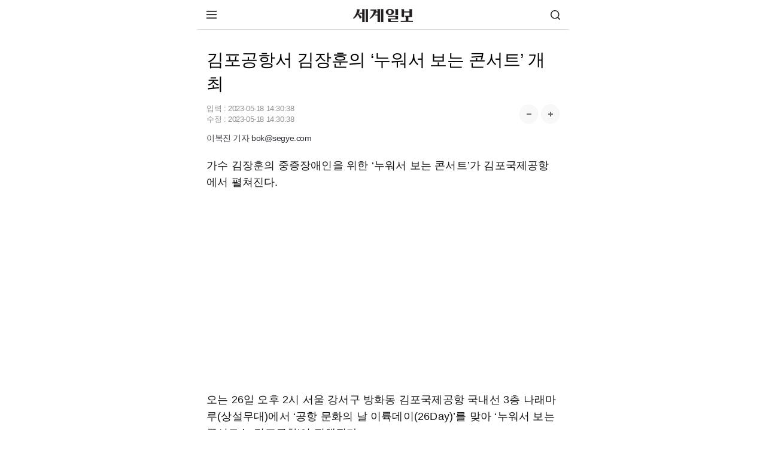

--- FILE ---
content_type: text/html;charset=utf-8
request_url: https://m.segye.com/view/20230518515754
body_size: 61724
content:
<!doctype html>
<html lang="ko">
 <head> 
  <meta http-equiv="X-UA-Compatible" content="IE=Edge"> 
  <!-- Google Tag Manager 20260123 추가 --> 
  <script>(function(w,d,s,l,i){w[l]=w[l]||[];w[l].push({'gtm.start':
new Date().getTime(),event:'gtm.js'});var f=d.getElementsByTagName(s)[0],
j=d.createElement(s),dl=l!='dataLayer'?'&l='+l:'';j.async=true;j.src=
'https://www.googletagmanager.com/gtm.js?id='+i+dl;f.parentNode.insertBefore(j,f);
})(window,document,'script','dataLayer','GTM-T87G5S8');</script> 
  <!-- End Google Tag Manager --> 
  <!-- Global site tag (gtag.js) - Google Analytics GA20220531 --> 
  <script async src="https://www.googletagmanager.com/gtag/js?id=UA-34857780-3"></script> 
  <script>
  window.dataLayer = window.dataLayer || [];
  function gtag(){dataLayer.push(arguments);}

  gtag('js', new Date());


  gtag('config', 'G-B25N02VK7B');
  gtag('config', 'G-V3FF3RRGZH'); //전체
</script> 
  <script async src="https://pagead2.googlesyndication.com/pagead/js/adsbygoogle.js?client=ca-pub-9527931866320818" crossorigin="anonymous"></script> 
  <script type="text/javascript">
    var addresshttps = unescape(location.href);
	  
      if (document.location.protocol == 'http:') {
        if (addresshttps.indexOf('9999') > -1  || addresshttps.indexOf('blabla') > -1  || addresshttps.indexOf('m1') > -1 || addresshttps.indexOf('m2') > -1 || addresshttps.indexOf('m3') > -1 ) {
        }else{
          document.location.href = document.location.href.replace('http:', 'https:');
        }
      }

     </script> 
  <meta charset="utf-8"> 
  <meta name="viewport" content="width=device-width, initial-scale=1.0"> 
  <meta name="google-site-verification" content="3qf_flU-0lA80ikUF-clauJw4YBbTFqzERzxUFwUqCU"> 
  <meta name="google-site-verification" content="KUfH8EuVdvg5W5wC03iVDovuC0eP7Sw5npna7NuSEfg"> 
  <meta name="naver-site-verification" content="cd84a259b876a69e02ade8d05e221c1d4538c299"> 
  <meta name="naver-site-verification" content="5420533a4c2583c35d94e30206974faaa1813938"> 
  <link rel="shortcut icon" href="//mimg.segye.com/static/2019_segye/common/images/segyefavicon_new.ico" type="image/x-icon"> 
  <meta property="og:image" content="https://www.segye.com/content/image/2023/05/18/20230518515753.jpg"> 
  <meta property="og:image:alt" content="김포공항서 김장훈의 ‘누워서 보는 콘서트’ 개최"> 
  <meta name="robots" content="index, follow, max-snippet:-1, max-image-preview:large, max-video-preview:-1"> 
  <meta name="Copyright" content="세계일보 - 세상을 보는 눈, 글로벌 미디어"> 
  <meta name="google-site-verification" content="jScPqPLMqDh_teZxUQ8T0nVo9VFR1kQWnOm6ud85ILU"> 
  <meta name="author" content="이복진"> 
  <meta property="segye:content_id" content="20230518515754"> 
  <meta property="og:url" content="https://www.segye.com/newsView/20230518515754"> 
  <meta property="og:site_name" content="세계일보"> 
  <meta property="og:image:width" content="1200"> 
  <meta property="og:image:height" content="800"> 
  <meta property="og:type" content="article"> 
  <meta property="og:description" content="가수 김장훈의 중증장애인을 위한 ‘누워서 보는 콘서트’가 김포국제공항에서 펼쳐진다. 오는 26일 오후 2시 서울 강서구 방화동 김포국제공항 국내선 3층 나래마루(상설무대)에서 ‘공항 문화의 날 이륙데이(26Day)’를 맞아 ‘누워서 보는 콘서트 in 김포공항’이 진행된다. 김포를 포함 김해·제주·양양 등 전국 14개 공항을 통합 관리하는 한국공항공사에서는 공항을 찾는 이용객들의 오감만족을 위해 지난 4월부터 매월 26일을 ‘공항 문화의 날 이륙데이(26Day)’로 지정하고 다채로운 문화행사를 진행 중이다."> 
  <meta property="og:title" content="김포공항서 김장훈의 ‘누워서 보는 콘서트’ 개최"> 
  <meta property="og:locale" content="ko_KR"> 
  <meta name="twitter:card" content="summary_large_image"> 
  <meta name="twitter:site" content="@segyecom"> 
  <meta name="twitter:image" content="https://www.segye.com/content/image/2023/05/18/20230518515753.jpg"> 
  <meta name="twitter:creator" content="@segyecom"> 
  <meta name="twitter:url" content="https://www.segye.com/newsView/20230518515754"> 
  <meta name="twitter:title" content="김포공항서 김장훈의 ‘누워서 보는 콘서트’ 개최"> 
  <meta name="twitter:description" content="가수 김장훈의 중증장애인을 위한 ‘누워서 보는 콘서트’가 김포국제공항에서 펼쳐진다. 오는 26일 오후 2시 서울 강서구 방화동 김포국제공항 국내선 3층 나래마루(상설무대)에서 ‘공항 문화의 날 이륙데이(26Day)’를 맞아 ‘누워서 보는 콘서트 in 김포공항’이 진행된다. 김포를 포함 김해·제주·양양 등 전국 14개 공항을 통합 관리하는 한국공항공사에서는 공항을 찾는 이용객들의 오감만족을 위해 지난 4월부터 매월 26일을 ‘공항 문화의 날 이륙데이(26Day)’로 지정하고 다채로운 문화행사를 진행 중이다."> 
  <meta property="fb:app_id" content="1126275450823688"> 
  <meta name="description" content="가수 김장훈의 중증장애인을 위한 ‘누워서 보는 콘서트’가 김포국제공항에서 펼쳐진다. 오는 26일 오후 2시 서울 강서구 방화동 김포국제공항 국내선 3층 나래마루(상설무대)에서 ‘공항 문화의 날 이륙데이(26Day)’를 맞아 ‘누워서 보는 콘서트 in 김포공항’이 진행된다. 김포를 포함 김해·제주·양양 등 전국 14개 공항을 통합 관리하는 한국공항공사에서는 공항을 찾는 이용객들의 오감만족을 위해 지난 4월부터 매월 26일을 ‘공항 문화의 날 이륙데이(26Day)’로 지정하고 다채로운 문화행사를 진행 중이다."> 
  <title>김포공항서 김장훈의 ‘누워서 보는 콘서트’ 개최 | 세계일보</title> 
  <script type="application/ld+json">
{
  "@context": "https://schema.org",
  "@type": "NewsArticle",
  "mainEntityOfPage": "https://www.segye.com/newsView/20230518515754",
  "headline": "김포공항서 김장훈의 ‘누워서 보는 콘서트’ 개최",
  "datePublished": "2023-05-18T14:30:38+09:00",
  "dateModified": "2023-05-18T14:30:38+09:00",
  "inLanguage": "ko",
  "isAccessibleForFree": true,
  "author": {
    "@type": "Person",
    "name": "이복진"
        ,"url":"https://m.segye.com/journalist/list.do?id=bok@segye.com&writerName=이복진"
      },
  "publisher": {
    "@type": "Organization",
    "name": "세계일보",
    "url": "https://www.segye.com",
    "logo": {
      "@type": "ImageObject",
      "url": "https://img.segye.com/static/2019_segye/common/images/segyefavicon_new.ico",
      "width": 600,
      "height": 60
    }
  },
  "image": {
    "@type": "ImageObject",
    "url": "https://www.segye.com/content/image/2023/05/18/20230518515753.jpg",
    "width": 1200,
    "height": 800
  },
  "description": "가수 김장훈의 중증장애인을 위한 ‘누워서 보는 콘서트’가 김포국제공항에서 펼쳐진다. 오는 26일 오후 2시 서울 강서구 방화동 김포국제공항 국내선 3층 나래마루(상설무대)에서 ‘공항 문화의 날 이륙데이(26Day)’를 맞아 ‘누워서 보는 콘서트 in 김포공항’이 진행된다. 김포를 포함 김해·제주·양양 등 전국 14개 공항을 통합 관리하는 한국공항공사에서는 공항을 찾는 이용객들의 오감만족을 위해 지난 4월부터 매월 26일을 ‘공항 문화의 날 이륙데이(26Day)’로 지정하고 다채로운 문화행사를 진행 중이다.",
	 "articleSection": "연예일반"
}
</script> 
  <link rel="canonical" href="https://www.segye.com/newsView/20230518515754"> 
  <link rel="alternate" media="only screen and (min-width: 641px)" href="https://www.segye.com/newsView/20230518515754"> 
  <link rel="image_src" href="https://www.segye.com/content/image/2023/05/18/20230518515753.jpg"> 
  <link rel="amphtml" href="https://m.segye.com/ampView/20230518515754"> 
  <script src="https://static.dable.io/dist/fetchMetaData.js"></script> 
  <meta property="dable:item_id" content="20230518515754"> 
  <meta property="dable:image" content="https://www.segye.com/content/image/2023/05/18/20230518515753.jpg"> 
  <meta property="dable:author" content="이복진"> 
  <meta property="article:section" content="연예일반"> 
  <meta property="article:author" content="이복진"> 
  <meta property="article:category" content="연예일반"> 
  <meta property="article:published_time" content="2023-05-18T14:30:38+09:00"> 
  <meta property="article:modified_time" content="2023-05-18T14:30:38+09:00"> 
  <meta property="article:publisher" content="https://www.segye.com"> 
  <meta name="author" content="이복진"> 
  <!-- PAGE CSS IMPORT --> 
  <link rel="stylesheet" type="text/css" href="//m.segye.com/static/2019_segyeMobile/resources/css/style.css?20260114"> 
  <script src="//mimg.segye.com/static/segye/common/js/jquery-1.12.4.min.js"></script> 
  <!-- YJ analytics --> 
  <script type="text/javascript">
		(function(iWindow, iDoc, tScript, tJs, rol, iScript, newScript){
			newScript = iDoc.createElement(tScript);
			iScript = iDoc.getElementsByTagName(tScript)[0];
			newScript.async = 1;
			newScript.src = tJs;
			iScript.parentNode.insertBefore(newScript, iScript);
			iWindow[rol] = iWindow[rol]||function() {
				(iWindow[rol].arg=iWindow[rol].arg||[]).push(arguments)
			}
		})(window, document, 'script', '//m.segye.com/static/2019_segyeMobile/common/js/analytics.js', 'ca')
			ca('20230518515754'            //resource_id
			,'9f3db1a1-a31b-4499-9ee1-5ab336c0212f'                     //user_created
			,'9f3db1a1-a31b-4499-9ee1-5ab336c0212f'      //user_created_id
			,'이복진'                     //user_create_name
			,'\uAE40\uD3EC\uACF5\uD56D\uC11C \uAE40\uC7A5\uD6C8\uC758 \u2018\uB204\uC6CC\uC11C \uBCF4\uB294 \uCF58\uC11C\uD2B8\u2019 \uAC1C\uCD5C'               //resource_title
			,'4'      //resource_type
			,'0101060100000'     //resource_category
			,'1684387533768'      //date_created   
			,'1684387838489'   //date_updated
			,'2019_segyeMobile'
			,'b2be8503-416b-49c9-bb87-442fd258f1b9'					//storyId
//			,'$("#livereAction_facebook").children("strong").text()'	//livereAction_facebook
//			,'$("#livereAction_twitter").children("strong").text()'		//livereAction_twitter
//			,'$("#livereAction_kakao").children("strong").text()'		//livereAction_kakao
//			,'$("#replyCount").text()'	    						//replyCount
		);
	</script> 
  <script src="//developers.kakao.com/sdk/js/kakao.min.js"></script> 
  <!-- PAGE JS IMPORT --> 
  <script src="//m.segye.com/static/2019_segyeMobile/resources/js/jquery.min.js"></script> 
  <script src="//m.segye.com/static/2019_segyeMobile/resources/js/jquery.bxslider.js"></script> 
  <script src="//m.segye.com/static/2019_segyeMobile/resources/js/script.js?20250120"></script> 
  <script src="//m.segye.com/static/2019_segyeMobile/resources/js/commonAD.js?20251017"></script> 
  <script src="//m.segye.com/static/2019_segyeMobile/resources/js/rendering.js"></script> 
  <script src="//m.segye.com/static/2019_segyeMobile/resources/js/common_v2.js"></script> 
  <script src="https://analytics.ahrefs.com/analytics.js" data-key="HdLxGGn2TXuCzpA+iAgDDg" async></script> 
  <!--view광고  --> 
  <script language="javascript">
$(document).ready(function(){
 if(('20230518515754' != '')&&('20230518515754' != '20170529001325')){
	// 뷰페이지에서 이미지가 없을때  
    //mobile_textbanner();
  }
});
</script> 
  <script language="javascript">
function teadsad(){
$.ajax({
    type:'get'
   ,url:'//white.contentsfeed.com/RealMedia/ads/adstream_jx.ads/m.segye.com/sns4@Middle1'
   ,success:function(data){
        let _isJs = data.indexOf('<script');
        let _stIdx = data.indexOf('src');
        if(_isJs > -1 && _stIdx > -1){
            let _jsAdd = data.substr(_stIdx+5);
            let _edIdx = _jsAdd.indexOf('\"');
            _jsAdd = _jsAdd.substr(0, _edIdx);
            let _jsAddEl = document.createElement('script');
            _jsAddEl.src = _jsAdd;
            if(typeof document.head != 'undefined'){
                document.head.appendChild(_jsAddEl);
            }
        }
   }
});
}
	


	$(document).ready(function(){
	// 이미지 갯수 초과로 인한 제외 기사 ID (5개씩 끈어서 줄바꿈 적용)
	var _ignoreNewsId = [
		'20150128002264','20150322001217','20161216002230','20170529001325'
		,'20200710512185','20201130520680','20210413509175','20210415506330','20210421513693'
		,'20210413515174','20161226001676','20161006002664','20160912002209','20160517002771'
		,'20160718003440','20160920001276','20220522509405','20220530521734','20160818002863'
		,'20160112000720','20160809001845'/*,'20160811002388'*/,'20160125002895'
		,'20230328512733','20230329507466','20230329507048','20230329509591'
	];

	//티즈 분류
//	let _adscript1 = document.createElement("script");
//	_adscript1.src = "https://white.contentsfeed.com/RealMedia/ads/adstream_jx.ads/m.segye.com/sns4@Middle1";
	


	// 섹션 분류 코드
	var tmpTitle = '';
	var path = window.location.pathname;
	var categoryad='0101060100000';



	if(path == '/' || path.indexOf('main')  > -1){

	}else if(path.indexOf('photoList') > -1){
		$('#subTitle').empty().append('포토').show();
	}else if(path.indexOf('seriesList') > -1 || categoryad=='3000308'){
		$('#subTitle').empty().append('이슈').show();
	}else{
		// 동일 텍스트의 경우 영문 경로, 코드 경로 순 기재
		var stAry = {
			"/news":"뉴스","0101":"뉴스",
			"/issue":"이슈","/issue2":"이슈","/430000":"이슈","/3000308":"이슈",
			"/biz":"비즈","010103":"비즈",
			"/entertainment":"연예","010106":"연예",
			"/sports":"스포츠","010111":"스포츠",
			"/photo":"포토/영상","0115":"포토","0104":"포토","0126":"영상",
			"/news/politics":"정치","010101":"정치",
			"/news/society":"사회","010108":"사회",
			"/news/culture":"문화","010105":"문화",
			"/news/opinion":"오피니언","2009":"오피니언","010110":"오피니언",
			"/eco2018":"환경",
			"/drone":"드론",
			"/forum":"행사&포럼",
			"/rssInfo":"RSS",
			"010104":"국제",
			"010107":"전국",
			"010112":"피플"
		};
		var sTitle='';
		if(stAry[path]){
			sTitle=stAry[path];
		}else if(stAry[categoryad.substring(0,6)]){
			sTitle=stAry[categoryad.substring(0,6)];
		}else if(stAry[categoryad.substring(0,4)]){
			sTitle=stAry[categoryad.substring(0,4)];
		}else{
			sTitle=tmpTitle;
		}
		$('#subTitle').empty().append(sTitle).show();
				
				// 페이지별 광고 적용
				if('20230518515754' != ''){ //뷰페이지일경우에만 호출
					if(_ignoreNewsId.join().indexOf('20230518515754') == -1){// 이미지 초과 갯수 기사 ID 필터링
						
						if(window.location.href.indexOf("daumview") > -1){ // 테스트용 페이지 (추후 삭제 필요)
							//_mobileAd.bannerIn(); 

						}else if(window.location.href.indexOf("postView") == -1){ // postView가 아닐떄
							if(window.location.href.indexOf("snsView") == -1){ // snsView 가 아닐떄
								/* view 일떄 [s] */ 

								//mobile_bannerIn();	//
								//mobile_bannerIn4();
								mobile_bannerIn5();	
mobile_bannerIn7();

								/* view 페이지일떄 [e] */ 
							}else{
								/* snsView일때 [s]*/ 
								//mobile_bannerIn();	//
								//mobile_bannerIn4();
								mobile_bannerIn5();
mobile_bannerIn7();
								//mobile_bannerIndiv();
								/* snsView일때 [e] */ 
							}
							//}
						}else{
							/* postView일때 [s] */ 

							//mobile_bannerIn();	//
							//mobile_bannerIn4();	
							//mobile_bannerIn5();
//mobile_bannerIn7();
							
							/* postView일때 [e] */ 
							
						}
					}
				}

	}
});
</script> 
  <!--script>
document.addEventListener("DOMContentLoaded", function() {
  var innerElement = document.getElementById('innerDiv');
  if(innerElement) {

   var divElement = document.createElement("div");
   divElement.id = "dcamp_ad_63705";
    divElement.style.width = "100%";
    divElement.style.height = "auto";
    innerElement.appendChild(divElement);
    
    var scriptElement = document.createElement("script");
    scriptElement.src = "https://white.contentsfeed.com/RealMedia/ads/adstream_jx.ads//m.segye.com/view4@x09";
    scriptElement.async = true;
    innerElement.appendChild(scriptElement);
  } else {
    console.error("#inner 아이디를 가진 요소를 찾을 수 없습니다.");
  }
});
</script--> 
 </head> 
 <body> 
  <!-- Google Tag Manager (noscript) 20260123 추가--> 
  <noscript>
   <iframe src="https://www.googletagmanager.com/ns.html?id=GTM-T87G5S8" height="0" width="0" style="display:none;visibility:hidden"></iframe>
  </noscript> 
  <!-- End Google Tag Manager (noscript) --> 
  <script language="javascript">
			   if(window.location.href.indexOf("postView") == -1){

						$(function() {
						(function(d,a,b,l,e,_) {
						d[b]=d[b]||function(){(d[b].q=d[b].q||[]).push(arguments)};e=a.createElement(l);
						e.async=1;e.charset='utf-8';e.src='//static.dable.io/dist/plugin.min.js';
						_=a.getElementsByTagName(l)[0];_.parentNode.insertBefore(e,_);
						})(window,document,'dable','script');
						dable('setService', 'm.segye.com');
						dable('sendLogOnce');
						});
				   
		}
		</script> 
  <!-- wrap --> 
  <div id="wps_wrap"> 
   <!-- container --> 
   <div id="wps_container"> 
    <!-- wrap --> 
    <div id="wrap" style="height: 886px;"> 
     <!-- header --> 
     <div id="wps_header"> 
      <script type="text/javascript">
var referrer =  document.referrer;
console.log(referrer);
var categoryId='0101060100000';
if (categoryId == '') {
            categoryExp = /category\/(\d{5,13})/;
            tmp = categoryExp.exec(location.href);
            //console.log(tmp);
            if (tmp == null) {

                var editableCategoryExp = /\/([a-z]+)$/;
                var editableCategory = [
                    "smartpeople",
                    "entertainments",
                    "sports",
                    "newspaper",
                    "fun"
                ];
                var editableCategoryId = [
                    "0101120000000",
                    "0101060000000",
                    "0101110000000",
                    "0160000000000",
                    "0104000000000"
                ];
                tmp = editableCategoryExp.exec(location.href);

                if (tmp != null) {
                    var index = editableCategory.indexOf(tmp[1]);
                    categoryId = editableCategoryId[index];

                }
            } else {
                categoryId = tmp[1];
            }

        }
var _aid='20230518515754';
var _aname="이복진";
var _atype="세계일보";
var curCategoryName='';

function searchDisplay(){
    $("#u_hs").toggle();
}

</script> 
      <!-- [s]include:상단 영역 ~~~~~~~~~~--> 
      <header id="wrapTop"> 
       <!-- 명절로고 설날  
<div class="logo"><a href="/"><img src="//m.segye.com/static/2019_segyeMobile/resources/images/logo_seollal.png" width="130" height="28"  alt="세계일보" title="세계일보" style="margin:-5px 0 -5px 0;"></a></div> --> 
       <!-- 명절로고 추석  
<div class="logo"><a href="/"><img src="//m.segye.com/static/2019_segyeMobile/resources/images/logo_chuseok.png" width="130" height="28"  alt="세계일보" title="세계일보" style="margin:-5px 0 -5px 0;"></a></div> --> 
       <!-- 기본로고 --> 
       <div class="logo">
        <a href="/"><img src="//m.segye.com/static/2019_segyeMobile/resources/images/logo.png" width="100" height="22" alt="세계일보" title="세계일보"></a>
       </div> 
       <a class="btnMenu"><img src="https://m.segye.com/static/2019_segyeMobile/resources/images/icon_menu.png" alt="메뉴보기">메뉴 보기</a> 
       <a class="btnSearch" href="javascript:searchDisplay();">검색</a> 
      </header> 
      <!-- [s]메뉴 활성화 --> 
      <div id="wrapMenu"> 
       <div class="titBox"> 
        <a class="logo" href="/">세계일보</a> 
        <a class="close"> <img src="https://m.segye.com/static/2019_segyeMobile/resources/images/icon_close.png" alt="닫기"> </a> 
       </div> 
       <nav class="memuBox"> 
        <!-- [s]뉴스 --> 
        <div class="cont"> 
         <i class="tit">뉴스</i> 
         <ul class="newsList"> 
          <li><a href="/news/politics">정치</a></li> 
          <li><a href="/news/society">사회</a></li> 
          <li><a href="/category/0101040000000">국제</a></li> 
          <li><a href="/news/culture">문화</a></li> 
          <li><a href="/category/0101070000000 ">전국</a></li> 
          <li><a href="/category/0101120000000">피플</a></li> 
          <li><a href="/news/opinion">오피니언</a></li> 
          <li><a href="https://m.segye.com/issue2">이슈</a></li> 
          <li><a href="/biz">비즈</a></li> 
          <li><a href="/entertainment">연예</a></li> 
          <li><a href="/sports">스포츠</a></li> 
          <li><a href="/photo">포토·영상</a></li> 
         </ul> 
        </div> 
        <!-- [e]뉴스 --> 
        <!-- [s]부가서비스 --> 
        <div class="cont"> 
         <i class="tit">부가서비스</i> 
         <ul class="extraList"> 
          <li><a href="/category/4000218">환경 평등이야기</a></li> 
          <li><a href="/category/1000200">신통일한국</a></li> 
          <li><a href="/category/4000062">세계는 지금</a></li> 
          <li><a href="/category/3000308">S스토리</a></li> 
          <li><a href="/category/2000009">설왕설래</a></li> 
          <li><a href="/category/4000192">이슈&amp;현장</a></li> 
          <li><a href="/category/2001057">기자가 만난 세상</a></li> 
          <li><a href="/newspaper">신문보기</a></li> 
         </ul> 
         <ul class="serviceList"> 
          <li><a href="/category/9130000">w+여행</a></li> 
          <li><a href="/category/3000222">오늘의 운세</a></li> 
          <li><a href="/category/2000026">WT논평</a></li> 
          <li><a href="/category/0198000000000">
            <style="color:#f00;">
             HOT 포토
            </style="color:#f00;"></a></li> 
          <li><a href="/category/0101080300000">화제의 판결</a></li> 
          <li><a href="/category/6100064 ">김현주의 일상톡톡</a></li> 
          <li><a href="/category/1000187">드론 세계</a></li> 
          <li><a href="/category/3000327">박수찬의 軍</a></li> 
         </ul> 
        </div> 
        <!-- [e]부가서비스 --> 
       </nav> 
       <ul class="addLink"> 
        <li><a href="https://m.segyebiz.com">세계비즈</a></li> 
        <li><a href="https://m.sportsworldi.com">스포츠 월드</a></li> 
        <li><a href="javascript:gotoPcWeb();">PC화면</a></li> 
       </ul> 
      </div> 
      <!-- [e]메뉴 활성화 --> 
      <!-- [e]include:상단 영역 ~~~~~~~~~~--> 
      <!-- 검색바 start --> 
      <form name="searchForm" id="searchForm" method="post" action="/search2" accept-charset="utf-8"> 
       <div id="u_hs" class="u_hs" style="display:none;"> 
        <div class="u_hsw"> 
         <div class="u_itw"> 
          <input type="text" name="searchWord" id="searchWord" value="" class="u_it"> 
          <input type="hidden" name="searchPage" id="searchPage" value=""> 
          <button type="button" class="gnb u_clrt" id="topClearInput" style="display:none"></button> 
         </div> 
         <button type="submit" class="gnb u_hssbt u_hssbt_ss"><span>검색</span></button> 
        </div> 
       </div> 
      </form> 
      <!-- 검색바 end --> 
      <style>
/* 검색 */
.u_hs{position:relative;width:100%;height:40px;border-bottom:1px solid #2a303a;background-color:#343c49;-webkit-box-shadow:0 1px #3e4652}
.u_hsw{padding:4px 5px 3px 5px;}
.u_itw{position:relative;height:29px;overflow:hidden;border:1px solid #272b34;background:#fff;-webkit-box-shadow:inset 0 2px 2px #e5e5e5;box-shadow:inset 0 2px 2px #e5e5e5;}
.u_it{width:100%;height:29px;padding-left:6px;padding-right:30px;border:0;background:transparent;font-size:14px;line-height:18px;-webkit-border-radius:0;-webkit-appearance:none;-webkit-box-sizing:border-box;-moz-box-sizing:border-box}
.u_clrt{overflow:hidden;position:absolute;top:0;right:2px;z-index:10;width:29px;height:29px;margin:0;padding:0;border:0;background-position:-102px -34px;text-indent:-999px;cursor:pointer}
.u_hs .u_hssbt{position:absolute;top:5px;height:31px;border:0;background-color:#6a788f;font-size:12px;line-height:29px;color:#fff;letter-spacing:-1px;-webkit-border-radius:0;-webkit-appearance:none}
.u_hs .u_hssbt_ss{position:absolute;float:left;right:6px;top:5px;width:40px;height:29px;}
/*.u_hssbt_ss{background-position:-1px -34px;background:url("http://mimg.segye.com/static/segyeMobile/resources/images/search_icons.png") no-repeat;}*/
.u_vc,.u_hc,.u_skip,.newsct_body caption{visibility:hidden;overflow:hidden;position:absolute;left:-999em;width:0;height:0;font-size:0;line-height:0}
.u_hsft .u_hssbt{  background-color: #f2f2f2;  color: #777777;}
.gnb,.u_ftlkbt:before,.lnb_sub .lnb_starcast:before{background-color:transparent;/*background-image:url(http://mimg.segye.com/static/segyeMobile/resources/images/search_icons.png);*/background-repeat:no-repeat}
</style> 
     </div> 
     <!-- content --> 
     <div id="mcontent">
      <script src="https://code.jquery.com/jquery-3.6.0.min.js"></script> 
      <!--script>
var urlParams = new URLSearchParams(window.location.search);
var referrer = urlParams.get('referrer');
console.log("referrer2 : " + referrer);
</script--> 
      <script language="javascript">

var dableUrl = location.href;

var parameter = dableUrl.indexOf("=");
var dableName = dableUrl.substr(parameter+1,5);
console.log("dableName="+dableName);

// 데이블
console.log(dableName);

// if (dableName == 'dable'){history.pushState(null,null,"#");jQuery(window).bind("hashchange", function(){location.replace("http://m.segye.com/main3");})}

</script> 
      <div id="wide_wrap"> 
       <div id="wps_layout1" data-use-yn="Y" class="off"> 
        <div class="viewtop_ad"> 
         <div id="wps_layout1_box1" data-desc="탑광고" data-type="ad" data-box-file="/view/box/ad_top.vm" data-use-yn="Y" class="off"> 
          <div style="display: flex;justify-content: center;margin:5px 0px 6px 0px;"> 
           <script type="text/javascript" src="https://white.contentsfeed.com/RealMedia/ads/adstream_jx.ads/m.segye.com/view4@Top1"></script> 
           <div> 
           </div> 
          </div> 
         </div> 
        </div> 
        <div id="read"> 
         <section id="wrapCont"> 
          <article class="viewBox"> 
           <div id="wps_layout1_box2" data-desc="모바일 기사 제목" data-type="view" data-box-file="/view/box/newsArticleTitle.vm" data-use-yn="Y" class="off"> 
            <script type="application/ld+json">
{
    "@context": "https://schema.org",
    "@type": "NewsMediaOrganization",
    "url": "https://www.segye.com/",
    "name": "세계일보",
    "alternateName": ["세계일보", "세계닷컴"],
    "foundingDate":"1989-02-01",
    "description": "세계일보는 정론직필의 정신을 바탕으로 신속하고 정확한 보도, 공정한 논평, 깊이 있는 분석을 통해 독자들에게 다양한 정보와 지식을 제공하겠습니다..",
    "sameAs": [
        "https://www.youtube.com/@segyetimes",
        "https://www.facebook.com/segyetimes",
        "https://blog.naver.com/segyecom",
        "https://story.kakao.com/ch/segyetimes"
    ]
}
</script> 
            <!-- 제목 --> 
            <h1>김포공항서 김장훈의 ‘누워서 보는 콘서트’ 개최</h1> 
            <div class="info"> 
             <div class="date">
               입력 : 
              <time itemprop="datePublished" datetime="2023-05-18T14:30:38+09:00"> 2023-05-18 14:30:38 </time> 
              <br> 수정 : 
              <time itemprop="dateModified" datetime="2023-05-18T14:30:38+09:00"> 2023-05-18 14:30:38 </time> 
             </div> 
             <div class="font"> 
              <a class="btn increaseFontSize"><img src="https://m.segye.com/static/2019_segyeMobile/resources/images/mobile_btn_fontplus.png" alt="폰트 크게"></a> 
              <a class="btn decreaseFontSize"><img src="https://m.segye.com/static/2019_segyeMobile/resources/images/mobile_btn_fontminus.png" alt="폰트 작게"></a> 
             </div> 
             <div class="help">
              <!--a class="btn">글씨 크기 선택</a--> 
              <!--div class="pop">
					<a class="step1">가장 작은 크기 글자</a>
					<a class="step2">한 단계 작은 크기 글자</a>
					<a class="step3 on">기본 크기 글자</a>
					<a class="step4">한 단계 큰 크기 글자</a>
					<a class="step5">가장 큰 크기 글자</a>
				</div--> 
             </div> 
             <div class="media_end_head_journalist"> 
              <a href="/journalist/list.do?id=bok@segye.com&amp;writerName=이복진" class="media_end_head_journalist_box"> 
               <!-- 기자별 이미지가 없어서 임시 주석 --> 
               <!--div class="media_end_head_journalist_thumb" id="journalist_title_email" data-email="bok@segye.com">
						<img src="/api/getUserPhoto?userId=9f3db1a1-a31b-4499-9ee1-5ab336c0212f" width="24px" height="24px" onerror="this.onerror=null; this.src='/images/ico/img_people.jpg'">
					</div--> <em class="media_end_head_journalist_name">이복진 기자 bok@segye.com</em> </a> 
             </div> 
            </div> 
            <div class="viewShare"> 
             <a class="logo" href="https://m.segye.com/"><img src="//m.segye.com/static/2019_segyeMobile/resources/images/logo.png" width="100" height="22" alt="세계일보" title="세계일보"></a> 
             <a class="google" href="https://news.google.com/publications/CAAqIggKIhxDQklTRHdnTWFnc0tDWE5sWjNsbExtTnZiU2dBUAE?hl=ko&amp;gl=KR&amp;ceid=KR%3Ako">구글</a> 
             <a class="naver" href="https://post.naver.com/my.nhn?memberNo=15305315">네이버</a> 
             <a class="youtube" href="https://www.youtube.com/channel/UCzwT19hkdAkZIil8WdgzdgA">유튜브</a> 
            </div> 
            <!-- 글씨 크기 리뉴얼 --> 
            <script>
// 초기 크기 설정 (기본은 step3)
let fontSizeIndex = 2; // 0: 가장 작음, 4: 가장 큼
const fontSizeClasses = ['fontDown1', 'fontDown2', '', 'fontUp1', 'fontUp2'];

// + 버튼
$('.increaseFontSize').click(function () {
    if (fontSizeIndex < fontSizeClasses.length - 1) {
        fontSizeIndex++;
        updateFontSize();
    }
});

// - 버튼
$('.decreaseFontSize').click(function () {
    if (fontSizeIndex > 0) {
        fontSizeIndex--;
        updateFontSize();
    }
});

// 글자 크기 업데이트 함수
function updateFontSize() {
    $('.viewCont').attr('class', 'viewCont'); // 기존 클래스 초기화
    if (fontSizeClasses[fontSizeIndex]) {
        $('.viewCont').addClass(fontSizeClasses[fontSizeIndex]);
    }
}
</script> 
           </div> 
           <div id="wps_layout1_box3" data-desc="모바일 기사 리뉴얼" data-type="view" data-box-file="/view/box/newsArticleRe.vm" data-use-yn="Y" class="off"> 
            <div class="viewCont"> 
             <script type="text/javascript" async id="twitter-wjs" src="https://platform.twitter.com/widgets.js"></script> 
             <div id="textbanner"></div> 
             <div id="contents" class="article_read" itemprop="articleBody"> 
              <p>가수 김장훈의 중증장애인을 위한 ‘누워서 보는 콘서트’가 김포국제공항에서 펼쳐진다.&nbsp;</p> 
              <p>&nbsp;</p> 
              <p>오는 26일 오후 2시 서울 강서구 방화동 김포국제공항 국내선 3층 나래마루(상설무대)에서 ‘공항 문화의 날 이륙데이(26Day)’를 맞아 ‘누워서 보는 콘서트 in 김포공항’이 진행된다.&nbsp;</p> 
              <p>&nbsp;</p> 
              <figure class="class_div_main image" id="id_div_main" style=";text-align:center;"> 
               <img alt="" data-align="center" src="//mimg.segye.com/content/image/2023/05/18/20230518515753.jpg" storyid="9fd2b25e-98ae-4a71-bbe7-548524ec72fb"> 
              </figure> 
              <p>김포를 포함 김해·제주·양양 등 전국 14개 공항을 통합 관리하는 한국공항공사에서는 공항을 찾는 이용객들의 오감만족을 위해 지난 4월부터 매월 26일을 ‘공항 문화의 날 이륙데이(26Day)’로 지정하고 다채로운 문화행사를 진행 중이다.&nbsp;</p> 
              <p>&nbsp;</p> 
              <p>이달의 ‘이륙데이’에는 김장훈과 함께 ‘누워서 보는 콘서트’를 개최하며 공항을 문화 소통의 공간에서 나눔의 공간으로 한발짝 더 확장한다.&nbsp;</p> 
              <p>&nbsp;</p> 
              <p>김장훈은 지난달 서울 강남구 코엑스 별마당도서관에서 국내 최초로 객석 1열에 중증장애인들을 초대한 ‘누워서 보는 콘서트’를 성공적으로 진행한 바 있다.</p> 
              <p>&nbsp;</p> 
              <p>이번엔 강서구 내에 거주하는 장애인들을 초청해 김포국제공항에서 또 한 번 감동을 이어간다.</p> 
              <p>&nbsp;</p> 
              <p>‘누워서 보는 콘서트 in 김포공항’에서는 김장훈의 독보적인 에너지는 물론, 신예 보이그룹 디그니티(DIGNITY)와 여성 솔로 가수 하진의 다채로운 무대도 만날 수 있다.</p> 
              <p>&nbsp;</p> 
              <p>최근 JTBC ‘피크타임’에서 팀 1시로 활약한 디그니티, 대표곡 ‘위 올 라이(We All Lie)’를 부른 OST 장인 하진은 좋은 취지에 공감해 출연을 결정했다.&nbsp;</p> 
              <p>&nbsp;</p> 
              <p>또한, 이날 행사에는 웨어러블 로봇 전문기업 엔젤로보틱스를 운영 중인 카이스트 공경철 박사와 함께하는 로봇 시연이 이어진다.</p> 
              <p>&nbsp;</p> 
              <p>공&nbsp;박사는 코엑스에 이어 김포국제공항에서도 최첨단 기술과 퍼포먼스를 선보이며 희망을 선사할 전망이다.&nbsp;</p> 
              <p>&nbsp;</p> 
              <p>김장훈은 “한국공항공사에서 장애인 인식 개선을 위해 손을 내밀어 주셔서 감사하다”며 “지난 4월 공연 이후 이번 공연까지 조금씩 달라지고 있는 시선을 느낀다. 앞으로도 계속해서 의미 있는 공연을 이어갈 것”이라고 소감을 전했다.&nbsp;</p> 
              <p>&nbsp;</p> 
              <p>한편, 한국공항공사가 주최하는 ‘누워서 보는 콘서트 in 김포공항’은 가수 김장훈 외에 청소년·청년 비영리민간단체 꾸미루미, 공연기획사 더메르센이 기획에 참여했다.</p> 
              <p>&nbsp;</p> 
              <p>엔젤로보틱스가 협찬하고, 강서구청에서 후원한다.</p> 
              <!-- 바이라인 --> 
              <!--div id="byLine"></div>
				<script type="text/javascript">

					var mtime = "20230518143038";
					var sttime = "20210630130000";
					var newsId = '20230518515754';
					var year = newsId.substring(0,4);
					var month = newsId.substring(4,6);
					var day = newsId.substring(6,8);
					var path = '/content/html/'+year+'/'+month+'/'+day+'/'+newsId+'.json';
					var jsonLocation = path;

					var byLine = '';
					$.getJSON(jsonLocation, function(data){
						byLine= data['propertyMap']['.naver-byline']['propertyValue'];
					if (mtime>sttime){
					console.log(sttime);					
					console.log(byLine);

					$('#byLine').text(byLine);
					}

					});
				//}
				</script--> 
             </div> 
             <!-- [s] 바이라인 --> 
             <!--div class="byline"><p class="byline_p"><span class="byline_s">이복진 기자 bok@segye.com</span></p></div--> 
             <!-- [e] 바이라인 --> 
             <!-- 기자 프로필은 큐브 기능 추가가 더 진행되야 된다 --> 
             <!-- [s]기자 프로필 --> 
             <div class="newsct_journalist" data-journalist-email="bok@segye.com" data-journalist-user="이복진"> 
              <!-- 기자 여러명일때 반복될 부분 --> 
              <div class="media_journalistcard_item"> 
               <div class="media_journalistcard_item_inner"> 
                <div class="media_journalistcard_summary_info"> 
                 <a href="/journalist/list.do?id=bok@segye.com&amp;writerName=이복진" class="media_journalistcard_summary_text" target="blank"> 
                  <!--a href="" class="media_journalistcard_summary_text"--> <span class="media_journalistcard_summary_name"> <em class="media_journalistcard_summary_name_text">이복진 기자</em> </span> </a> 
                </div> 
                <div class="media_journalistcard_morenews" id="morenews"> 
                 <!-- <ul class="media_journalistcard_morenews_list">
								<li class="media_journalistcard_morenews_item"><a href="" class="media_journalistcard_morenews_item_inner">지게차 낙하물 등굣길 초등학생 덮쳐…1명 사망·3명 부상</a></li>
								<li class="media_journalistcard_morenews_item"><a href="" class="media_journalistcard_morenews_item_inner">부산서 50대 트럭기사 하역작업 중 철근에 깔려 숨져</a></li>
							</ul> --> 
                </div> 
               </div> 
              </div> 
              <!-- --> 
             </div> 
             <!-- [e]기자 프로필 --> 
             <!-- [s]카피라이트 --> 
             <div class="copyright"> 
              <div class="c_inner">
               <p class="c_text">Copyright ⓒ 세계일보. 무단 전재 및 재배포 금지</p>
              </div> 
              <span id="SG_MECHE" style="display:none">세계일보</span> 
              <span id="SG_CreatorName" style="display:none">이복진</span> 
             </div> 
             <!-- [e]카피라이트 --> 
            </div> 
            <script>
let sgView = (function(){
    let r = {};
    
    var journalistId = $('.newsct_journalist').attr('data-journalist-email');
    var journalistUser = $('.newsct_journalist').data('journalist-user');
    
    r.init = function(){
        if(journalistId && journalistUser){
    	    loadJournalistNews('3', 0);
        }
	    // replaceReporterProfile();
        initImgZoomEvent();
        resizeImg();
    }

    // API 콜 분기
    loadJournalistNews = function(dispCount, startNum) { //('3', 0) ('10', 0)
/*
        if (journalistUser  && journalistId && ['김수연'].findIndex((v) => v === journalistUser) >= 0) {
            getJournalistNews1(dispCount, startNum);
            return false;
        }
*/
//        setTimeout(() => {
//            getJournalistNews2(dispCount, startNum);
//        }, 200);
    }

    // 데이터 불러오기(기자, 총 기사수)
    getJournalistNews1 = function(dispCount, startNum) {
        let params = { 
            "writer": journalistId,
            "page": parseInt(startNum) || 1,
            "pageSize": parseInt(dispCount) || 3
        }
        $.ajax({
            url: "/api/getJournalist",
            type: 'POST',
            async: false,
            data: JSON.stringify(params),
            contentType: "application/json",
            success: function(result) {
                if (result && result.result){
                    //displayLocalNews(result);
                    // 데이터 가공 후 draw
                    let list = [];
                    $.each(result.result, function(i, item) {
                        list.push({
                             id:item.id
                            ,title:item.title
                        });
                    });
                    renderJournalistNews(list);
                }
            },
            error: function(){
                console.log("기자 작성기자 로드 실패 sg");
                console.log(args);
            }
        });
    }
 
    getJournalistNews2 = function(dispCount, startNum){
        let journalistUser = document.querySelector('.newsct_journalist').dataset.journalistUser;
        if (!journalistUser) {
            return false;
        }

        let params = {
            articleDispNum: dispCount || "10",
            article_type: "",
            cust_div_code: "",
            cust_media: "SGN",
            fromDate: "",
            period: "all",
            photoDispNum: "4",
            popWordYn: "N",
            searchWord: journalistUser,
            search_ContType: "",
            sfield: "writer",
            sort: "date",
            toDate: ""
        };
        if (journalistUser && journalistId && ['김수연'].findIndex((v) => v === journalistUser) >= 0) {
            //params.cust_media = '';
            params.searchWord = journalistId;
            params.sfield = 'body';
            params.sort = 'date';
        }

        $.ajax({
            url: "/goSearch.jsp",
            type: 'POST',
            async: false,
            data: JSON.stringify(params),
            contentType: "application/json",
            success: function(result) {
                if (result && result.article){
                    //displayWritters(result);
                    // 데이터 가공 후 draw
                    let list = [];
                    $.each(result.article?.result, function(i, item) {
                        list.push({
                             id:item.contents_id
                            ,title:item.title
                        });
                    });
                    renderJournalistNews(list);
                }
            },
            error: function(){
                console.log("기자 작성기자 로드 실패 yh");
                console.log(args);
            }
        });
    }

    renderJournalistNews = function(data){
        var html = "";
        html += '<ul class="media_journalistcard_morenews_list">';
        $.each(data, function(i, item) {
            html += '	<li class="media_journalistcard_morenews_item"><a href="/view/' + item.id + '" class="media_journalistcard_morenews_item_inner">' + item.title + '</a></li>';
        });
        html += '</ul>';
        $("#morenews").html(html); 
    }

    // 기자 정보 중 사진 로드
    replaceReporterProfile = function () {
        let eMailAddr = document.querySelector('#journalist_title_email')?.dataset.email;
        //console.log(eMailAddr);
        let eMailAddrPrefix = filterAddressString(eMailAddr);
        if (eMailAddrPrefix) {
            document.querySelector('#journalist_title_email img').remove();
            const imgTag = document.createElement('img');
            //imgTag.src = '/api/getUserPhoto?userId=' + eMailAddrPrefix;
            imgTag.src = '//img.segye.com/newsman/' + eMailAddrPrefix + '.jpg';
            imgTag.alt = 'User Photo';
            //imgTag.onerror = "this.onerror=null;this.src='/images/ico/img_people.jpg'";
            imgTag.onerror = function() {
                this.onerror = null; // reset the onerror event handler
                this.src = '/images/ico/img_people.jpg'; // set default image source
            };
            document.querySelector('#journalist_title_email').append(imgTag);
        }
    }

    filterAddressString = function(str) {
        const matches = str.match(/^[^@]*/);
        return matches ? matches[0] : '';
    }

    // 이미지 크게보기 관련
    initImgZoomEvent = function(){
        $("figure").each(function(){
            $(this).css("position", "relative");

            let el = $(this).find("img").eq(0);
            let w = el.width();
            let h = el.height();
            let tumbImgUrl = el.attr("src");
            console.log(tumbImgUrl, w, h);
            
            let oriUrl = tumbImgUrl.split("/").slice(0, 8).join("/") + "/ori/" + tumbImgUrl.split("/").slice(8).join("/");
            
            let imgShowHtml = '<a href="' + oriUrl + '" target="_blank" class="icon_ex">'
                +'<img src="//mimg.segye.com/static/2023_segyeMobile/resources/images/icon_ex.png" alt="zoom">'
                +'</a>';
            let showEl = $(el).after(imgShowHtml);
        });
    }

    // width 150px 이하 원본 사이즈로 처리
    resizeImg = function(){
        $('figure.image > img').filter(function() {
            return $(this).parents('a').length === 0;
        }).each(function() {
            let img = $(this);

            function resizeImage() {
                let naturalWidth = this.naturalWidth;
                if (naturalWidth > 150) {
                    //img.css('width', 'auto'); // 원본 유지
                } else {
                    $(this).parent().css('text-align', 'center');
                    img.css('width', '150px');
                }
            }

            if (this.complete) {
                resizeImage.call(this);
            } else {
                img.on('load', function() {
                resizeImage.call(this);
                });
            }
        })
    }

    return r;
})();

$(function(){
    sgView.init();
});
</script> 
           </div> 
           <div id="wps_layout1_box13" data-desc="구글 임시" data-type="series" data-deploy="D" data-id="9190000" data-box-file="/view/box/tpad.vm" data-use-yn="Y" class="off"> 
            <div class="issueNow"> 
             <div class="issueNowT"> 
              <h3 class="title">이슈 나우</h3> 
              <a href="/category/9190000" class="title_more_link">더보기<span class="ico_more"></span></a> 
             </div> 
             <ul id="issueNowList"> 
              <li class="issue-item" data-id="20260127514958" style="display:none;"> <a href="/view/20260127514958"> <span class="pic"> <img src="//mimg.segye.com/content/image/2026/01/27/300/20260127514826.jpg
" alt="&amp;${esc.h}34;애들 학원비까지 카지노에 썼어&amp;${esc.h}34;…변호사 &amp;${esc.h}34;부부간 절도도 처벌 대상&amp;${esc.h}34;"> </span> <span class="txt">"애들 학원비까지 카지노에 썼어"…변호사 "부부간 절도도 처벌 대상"</span> </a> </li> 
              <li class="issue-item" data-id="20260127513079" style="display:none;"> <a href="/view/20260127513079"> <span class="pic"> <img src="//mimg.segye.com/content/image/2026/01/27/300/20260127512919.jpg
" alt="&amp;${esc.h}34;간첩이냐&amp;${esc.h}34;… 한로로, 악플 폭주에 결국 댓글창 폐쇄해"> </span> <span class="txt">"간첩이냐"… 한로로, 악플 폭주에 결국 댓글창 폐쇄해</span> </a> </li> 
             </ul> 
            </div> 
            <script>
(function() {
    var currentUrl = window.location.href;
    var items = document.querySelectorAll('.issue-item');
    
    if (items.length >= 1) {
        var firstId = items[0].getAttribute('data-id');
        
        if (currentUrl.indexOf('/' + firstId) !== -1 || currentUrl.endsWith(firstId)) {
            if (items[1]) {
                items[1].style.display = 'block';
            } else {
                items[0].style.display = 'block';
            }
        } else {
            items[0].style.display = 'block';
        }
    }
})();
</script> 
           </div> 
           <div id="wps_layout2_box5" data-desc="모바일 기사 상세 광고2" data-type="ad" data-box-file="/view/box/newsArticlead2.vm" data-use-yn="Y" class="off"> 
            <div class="viewRelate"> 
             <ul> 
              <script type="text/javascript" src="https://white.contentsfeed.com/RealMedia/ads/adstream_jx.ads/m.segye.com/view4@Middle2"></script> 
             </ul> 
            </div> 
           </div> 
          </article> 
         </section> 
         <div id="wps_layout1_box10" data-desc="당신을 위한 추천 콘텐츠.." data-type="normal" data-box-file="/view/box/favoriteContents.vm" data-use-yn="Y" class="off"> 
          <script type="text/javascript" src="https://white.contentsfeed.com/RealMedia/ads/adstream_jx.ads/m.segye.com/view4@Middle3" style="user-select: auto !important;"></script> 
         </div> 
        </div> 
       </div> 
      </div> 
      <!--[s]AD I>
<div class="viewbottom_ad">
		<div class="ad_close">
			<div class="close_btn"></div>
		<script type="text/javascript" src="https://white.contentsfeed.com/RealMedia/ads/adstream_jx.ads/m.segye.com/view4@Frame1"></script>
	</div>
</div>
<[e]AD I-->
     </div> 
     <div style="clear:both"></div> 
     <!-- footer --> 
     <div id="wps_footer">
      <!--script type="text/javascript" src="https://white.contentsfeed.com/RealMedia/ads/adstream_jx.ads/m.segye.com/sns4@Middle1"></script--> 
      <!-- AceCounter Log Gathering Script V.71.2010011401 --> 
      <script type="text/javascript" src="//m.segye.com/static/2019_segyeMobile/resources/js/categorySet_view.js"></script> 
      <script language="javascript">

  if(typeof _GUL == 'undefined'){
   var _aid = "20230518515754";  // 기사 ID
   if (document.getElementById("SG_CreatorName")){
	var _aname = document.getElementById("SG_CreatorName").innerHTML;  // 기자명
   }else{
	var _aname = "";
   }
   if(document.getElementById("SG_MECHE")){
	var _atype = document.getElementById("SG_MECHE").innerHTML.replace("<","").replace(">","").replace("&lt;","").replace("&gt;","");  // 기사생성타입
   }else{
	var _atype = "";
   } 

var snsType= getGetValue('sns');
console.log("snstype="+snsType);
var snsCode = "0201000000000";
var checkUrl = location.href;

var postion = checkUrl.indexOf("=");
var snsTypeName = checkUrl.substr(postion+1,3);
console.log("snsTypeName="+snsTypeName);

if (snsTypeName.indexOf("fb") > -1){
	snsCode = "0201000000000";
}else if (snsTypeName.indexOf("ks") > -1){
	snsCode = "0203000000000";
}else if (snsTypeName.indexOf("kp") > -1){
	snsCode = "0202000000000";
}else if (snsTypeName.indexOf("np") > -1){
	snsCode = "0204000000000";
}else if (snsTypeName.indexOf("2nd") > -1){
	snsCode = "0250000000000";
}else if (snsTypeName.indexOf("sm") > -1){
	snsCode = "0104040000000";
}else{
	snsCode = "0299000000000";
}



function strPad(input, length, string) {

	string = string || '0';
	input = input + '';
	return input.length >= length ? input :  input + new Array(length - input.length + 1).join(string);
}
var categoryIdTmp="";
var sPath = window.location.pathname;
var sPage = sPath.substring(sPath.lastIndexOf('/') + 1);

if(categoryId == null || categoryId==""){

  categoryId="0199000000000"; 

  if(sPage=="main3"){
	categoryId="0199010000000";
  }
}else{
	var categoryArray=[
							["01010601","01010603","01010604","01010605","01010607","01011101","01011102","01011103",
							"01011104","01011105","01011106","01040101","01040103","01040104","01040105","01040107"],
							["010106","010111"],
							["0101"]
						];
//   console.log("for문 타기전에 : " + categoryId);
	for(var i=0; i < categoryArray.length;i++){
		categoryIdTmp=categoryId.substring(0,8-(i*2));
		if($.inArray(categoryIdTmp,categoryArray[i])!=-1){
			if(categoryIdTmp=="0101"){
				categoryIdTmp=strPad(categoryId.substring(0,6),13,'0');
			}else{
				categoryIdTmp=strPad(categoryIdTmp,13,'0');
			}
			break;
		}
	}
 //  console.log("categoryIdTmp : " +categoryIdTmp);
	if(categoryIdTmp.length<5){
		categoryId=strPad(categoryIdTmp,13,'0');
	}else{
		categoryId=categoryIdTmp;
	}
//   console.log("categoryId "+ categoryId);
	if(categoryId=='0184000000000'){
		categoryId='0160000000000'
	}else if(categoryId.substr(0,6)=='010108'){
		categoryId='0101080000000'
	}else if(categoryId.substr(0,6)=='020000'){
		categoryId='0101080000000'
	}else if(categoryId.substr(0,6)=='020200'){
		categoryId='0101080000000'
	}else if(categoryId.substr(0,6)=='020100'){
		categoryId='0101060000000'
	}
 }

var _GCD = categoryId; // 분류코드 (필수)
	if(_aid != "" && (checkUrl.indexOf("snsView") > -1 )){
		var _GCD = snsCode;// 분류코드 (필수)
	}else if (checkUrl.indexOf('spView') > -1)	{
		_GCD ="0104040000000";	
	}else if (checkUrl.indexOf('newspic') > -1)	{
		_GCD ="0121000000000";	
	}else if (checkUrl.indexOf('freeView') > -1)	{
		_GCD ="0199080000000";	
	}else if (checkUrl.indexOf('daumview') > -1)	{
		_GCD ="0199080000000";	
	}


	  if(sPage=="main3"){
			_GCD="0199010000000";
	  
	  }else if(sPage =="snsmain"){
		  _GCD="0199020000000";
	  }
   //  console.log("T: "+sPage);
   console.log(_GCD);
    var _GUL = 'ace.segye.com';var _GPT='80';  var _SGPT='443';var _AIMG = new Image(); var _bn=navigator.appName; var _PR = location.protocol=="https:"?"https://"+_GUL+":"+_SGPT:"http://"+_GUL+":"+_GPT;if( _bn.indexOf("Netscape") > -1 || _bn=="Mozilla"){ setTimeout("_AIMG.src = _PR+'/?cookie';",1); } else{ _AIMG.src = _PR+'/?cookie'; };
   document.writeln("<scr"+"ipt language='javascript' src='//m.segye.com/static/2019_segyeMobile/resources/js/acecounter_v70.js'></scr"+"ipt>");
  }

function getGetValue(getName){
	var regx = eval("/[?|&]+"+getName+"=([^&]*|.*$)/");
	var url=location.href;
	if (regx.test(url)){
		var resultArray = regx.exec(url);
		return resultArray[1];
	}
	return "";
}
 </script> 
      <!-- [s]include:footer--> 
      <footer id="wrapFooter"> 
       <p class="intro">지면보다 빠르게!<br> 세계일보를 만나보세요</p> 
       <ul class="socialLink"> 
        <li><a href="https://news.google.com/publications/CAAqIggKIhxDQklTRHdnTWFnc0tDWE5sWjNsbExtTnZiU2dBUAE?hl=ko&amp;gl=KR&amp;ceid=KR%3Ako" target="_blank" class="google">구글</a></li> 
        <li><a href="https://www.facebook.com/segyetimes" target="_blank" class="facebook">페이스북</a></li> 
        <!--li><a href="https://x.com/segyecom" target="_blank" class="twitter">트위터</a></li--> 
        <li><a href="https://post.naver.com/my.nhn?memberNo=15305315" target="_blank" class="npost">네이버 포스트</a></li> 
        <li><a href="https://www.youtube.com/channel/UCzwT19hkdAkZIil8WdgzdgA" target="_blank" class="youtube">유튜브</a></li> 
       </ul> 
       <div class="copy"> 
        <!--a class="link">로그인</a--> 
        <a href="javascript:gotoPcWeb();">PC 화면</a> 
        <p class="txt">제호 : 세계일보<br> 서울특별시 용산구 서빙고로 17<br> 등록번호 : 서울, 아03959 | 등록일(발행일) : 2015년 11월 2일 <br> 발행인 : 이기식 <br> 편집인 : 박희준 <br> 청소년보호 책임자 : 김기환 <br> 02-2000-1234</p> 
        <p class="txt">COPYRIGHT ⓒ SEGYE. ALL RIGHTS RESERVED.</p> 
       </div> 
       <script>
function gotoPcWeb(){
       location.href='http://www.segye.com/newsView/20230518515754'+'/?UA=PC';
}
</script> 
      </footer> 
      <!-- [e]include:footer--> 
     </div> 
     <!-- footer --> 
    </div> 
   </div> 
  </div> 
  <script src="//m.segye.com/static/2019_segyeMobile/resources/js/sns.js"></script> 
  <script>
mobile_sbannerIn(); // 2단락 innerDiv
//mobile_sbannerIn4(); // 11단락 innerDiv4
// mobile_googlebanner(); // 3단락 스크립트광고 innerDiv2
//mobile_bannerIn7();
mobile_bannerIndivch();
</script> 
  <script>
    document.addEventListener("DOMContentLoaded", function () {
        var innerElement5 = document.getElementById('innerDiv');
        if (innerElement5) {
            // 부모 컨테이너 스타일 설정
            innerElement5.style.width = '100%'; 
            innerElement5.style.minHeight = '250px'; 
            innerElement5.style.display = 'flex';
            innerElement5.style.justifyContent = 'center';
            innerElement5.style.alignItems = 'center';

            // 광고 ins 요소 생성
            var insElement5 = document.createElement('ins');
            insElement5.className = 'adsbygoogle';
            insElement5.style.display = 'block';
            insElement5.style.width = '100%'; 
            insElement5.setAttribute('data-ad-client', 'ca-pub-9527931866320818');
            insElement5.setAttribute('data-ad-slot', '9102458227');
            insElement5.setAttribute('data-ad-format', 'auto'); 
            insElement5.setAttribute('data-full-width-responsive', 'true'); 
            innerElement5.appendChild(insElement5);

            // Google Ads 스크립트가 없는 경우 추가
            if (!document.querySelector('script[src*="adsbygoogle.js"]')) {
                var scriptElement5 = document.createElement('script');
                scriptElement5.async = true;
                scriptElement5.src = "https://pagead2.googlesyndication.com/pagead/js/adsbygoogle.js?client=ca-pub-9527931866320818";
                scriptElement5.crossOrigin = "anonymous";
                document.head.appendChild(scriptElement5);
            }

            // 광고 푸시를 setTimeout으로 지연 (렌더링 후 실행)
            setTimeout(function () {
                if (window.adsbygoogle) {
                    window.adsbygoogle.push({});
                } else {
                    console.error("Google Ads 스크립트가 로드되지 않았습니다.");
                }
            }, 1000); // 1초 지연 실행
        } else {
            console.error("innerDiv를 찾을 수 없습니다.");
        }
    });
</script> 
  <script>
    document.addEventListener("DOMContentLoaded", function () {
        var innerElement4 = document.getElementById('innerDiv4');
        if (innerElement4) {
            // 부모 컨테이너 스타일 설정
            innerElement4.style.width = '100%'; 
            innerElement4.style.minHeight = '250px'; 
            innerElement4.style.display = 'flex';
            innerElement4.style.justifyContent = 'center';
            innerElement4.style.alignItems = 'center';

            // 광고 ins 요소 생성
            var insElement4 = document.createElement('ins');
            insElement4.className = 'adsbygoogle';
            insElement4.style.display = 'inline-block';
            insElement4.style.width = '300px';
            insElement4.style.height = '250px';
            insElement4.setAttribute('data-ad-client', 'ca-pub-0658964334509135');
            insElement4.setAttribute('data-ad-slot', '5147126681');
            innerElement4.appendChild(insElement4);

            // Google Ads 스크립트가 없는 경우 추가
            if (!document.querySelector('script[src*="adsbygoogle.js"]')) {
                var scriptElement4 = document.createElement('script');
                scriptElement4.async = true;
                scriptElement4.src = "https://pagead2.googlesyndication.com/pagead/js/adsbygoogle.js?client=ca-pub-0658964334509135";
                scriptElement4.crossOrigin = "anonymous";
                document.head.appendChild(scriptElement4);
            }

            // 광고 푸시를 setTimeout으로 지연 (렌더링 후 실행)
            setTimeout(function () {
                if (window.adsbygoogle) {
                    window.adsbygoogle.push({});
                } else {
                    console.error("Google Ads 스크립트가 로드되지 않았습니다.");
                }
            }, 1000); // 1초 지연 실행
        } else {
            console.error("innerDiv4를 찾을 수 없습니다.");
        }
    });
</script> 
  <script>
    document.addEventListener("DOMContentLoaded", function () {
        var innerElement2 = document.getElementById('innerDiv2');
        if (innerElement2) {
            // 부모 컨테이너 스타일 설정
            innerElement2.style.width = '100%'; 
            innerElement2.style.minHeight = '250px'; 
            innerElement2.style.display = 'flex';
            innerElement2.style.justifyContent = 'center';
            innerElement2.style.alignItems = 'center';

            // 광고 ins 요소 생성
            var insElement2 = document.createElement('ins');
            insElement2.className = 'adsbygoogle';
            insElement2.style.display = 'inline-block';
            insElement2.style.width = '300px';
            insElement2.style.height = '250px';
            insElement2.setAttribute('data-ad-client', 'ca-pub-9527931866320818');
            insElement2.setAttribute('data-ad-slot', '2855381516');
            innerElement2.appendChild(insElement2);

            // Google Ads 스크립트가 없는 경우 추가
            if (!document.querySelector('script[src*="adsbygoogle.js"]')) {
                var scriptElement2 = document.createElement('script');
                scriptElement2.async = true;
                scriptElement2.src = "https://pagead2.googlesyndication.com/pagead/js/adsbygoogle.js?client=ca-pub-9527931866320818";
                scriptElement2.crossOrigin = "anonymous";
                document.head.appendChild(scriptElement2);
            }

            // 광고 푸시를 setTimeout으로 지연 (렌더링 후 실행)
            setTimeout(function () {
                if (window.adsbygoogle) {
                    window.adsbygoogle.push({});
                } else {
                    console.error("Google Ads 스크립트가 로드되지 않았습니다.");
                }
            }, 1000); // 1초 지연 실행
        } else {
            console.error("innerDiv2를 찾을 수 없습니다.");
        }
    });
</script> 
  <script type="text/javascript">
		var width = $('#wide_wrap').width();
		$('#adDiv').width(width-27);
</script> 
  <script type="text/javascript">
function ReplyCount (cnt) {
		var contact = (cnt==""?"0":cnt);	
		$("#replyCount2 a").append(contact);
	}
</script>   
 </body>
</html>


--- FILE ---
content_type: text/html; charset=utf-8
request_url: https://www.google.com/recaptcha/api2/aframe
body_size: 269
content:
<!DOCTYPE HTML><html><head><meta http-equiv="content-type" content="text/html; charset=UTF-8"></head><body><script nonce="YU-S5CB7X4OQFe8UB5H-gw">/** Anti-fraud and anti-abuse applications only. See google.com/recaptcha */ try{var clients={'sodar':'https://pagead2.googlesyndication.com/pagead/sodar?'};window.addEventListener("message",function(a){try{if(a.source===window.parent){var b=JSON.parse(a.data);var c=clients[b['id']];if(c){var d=document.createElement('img');d.src=c+b['params']+'&rc='+(localStorage.getItem("rc::a")?sessionStorage.getItem("rc::b"):"");window.document.body.appendChild(d);sessionStorage.setItem("rc::e",parseInt(sessionStorage.getItem("rc::e")||0)+1);localStorage.setItem("rc::h",'1769562203543');}}}catch(b){}});window.parent.postMessage("_grecaptcha_ready", "*");}catch(b){}</script></body></html>